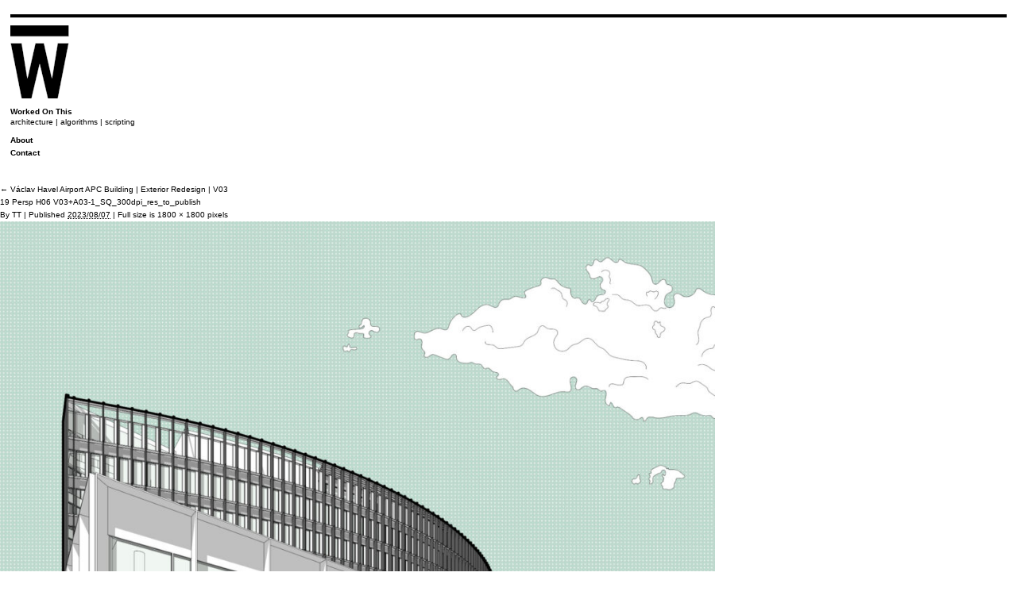

--- FILE ---
content_type: text/html; charset=UTF-8
request_url: https://workedonthis.net/2023/08/vaclav-havel-airport-apc-building-exterior-redesign-v03/19-persp-h06-v03a03-1_sq_300dpi_res_to_publish/
body_size: 8108
content:
<!DOCTYPE html>
<html lang="cs"
	prefix="og: https://ogp.me/ns#" >
<head>
<meta charset="UTF-8" />

<link rel="profile" href="https://gmpg.org/xfn/11" />
<link rel="stylesheet" type="text/css" media="all" href="https://www.workedonthis.net/wp-content/themes/Basel11/style.css" />
<link rel="pingback" href="https://www.workedonthis.net/xmlrpc.php" />

		<!-- All in One SEO 4.1.6.2 -->
		<title>19 Persp H06 V03+A03-1_SQ_300dpi_res_to_publish | Worked On This</title>
		<meta name="robots" content="max-image-preview:large" />
		<meta property="og:locale" content="cs_CZ" />
		<meta property="og:site_name" content="Worked On This | architecture | algorithms | scripting" />
		<meta property="og:type" content="article" />
		<meta property="og:title" content="19 Persp H06 V03+A03-1_SQ_300dpi_res_to_publish | Worked On This" />
		<meta property="article:published_time" content="2023-08-07T17:07:26+00:00" />
		<meta property="article:modified_time" content="2023-08-07T17:07:26+00:00" />
		<meta name="twitter:card" content="summary" />
		<meta name="twitter:title" content="19 Persp H06 V03+A03-1_SQ_300dpi_res_to_publish | Worked On This" />
		<meta name="google" content="nositelinkssearchbox" />
		<script type="application/ld+json" class="aioseo-schema">
			{"@context":"https:\/\/schema.org","@graph":[{"@type":"WebSite","@id":"https:\/\/workedonthis.net\/#website","url":"https:\/\/workedonthis.net\/","name":"Worked On This","description":"architecture | algorithms | scripting","inLanguage":"cs-CZ","publisher":{"@id":"https:\/\/workedonthis.net\/#organization"}},{"@type":"Organization","@id":"https:\/\/workedonthis.net\/#organization","name":"Worked On This","url":"https:\/\/workedonthis.net\/"},{"@type":"BreadcrumbList","@id":"https:\/\/workedonthis.net\/2023\/08\/vaclav-havel-airport-apc-building-exterior-redesign-v03\/19-persp-h06-v03a03-1_sq_300dpi_res_to_publish\/#breadcrumblist","itemListElement":[{"@type":"ListItem","@id":"https:\/\/workedonthis.net\/#listItem","position":1,"item":{"@type":"WebPage","@id":"https:\/\/workedonthis.net\/","name":"Home","description":"worked on this | architecture | scripting | algorithmic modeling","url":"https:\/\/workedonthis.net\/"},"nextItem":"https:\/\/workedonthis.net\/2023\/08\/vaclav-havel-airport-apc-building-exterior-redesign-v03\/19-persp-h06-v03a03-1_sq_300dpi_res_to_publish\/#listItem"},{"@type":"ListItem","@id":"https:\/\/workedonthis.net\/2023\/08\/vaclav-havel-airport-apc-building-exterior-redesign-v03\/19-persp-h06-v03a03-1_sq_300dpi_res_to_publish\/#listItem","position":2,"item":{"@type":"WebPage","@id":"https:\/\/workedonthis.net\/2023\/08\/vaclav-havel-airport-apc-building-exterior-redesign-v03\/19-persp-h06-v03a03-1_sq_300dpi_res_to_publish\/","name":"19 Persp H06 V03+A03-1_SQ_300dpi_res_to_publish","url":"https:\/\/workedonthis.net\/2023\/08\/vaclav-havel-airport-apc-building-exterior-redesign-v03\/19-persp-h06-v03a03-1_sq_300dpi_res_to_publish\/"},"previousItem":"https:\/\/workedonthis.net\/#listItem"}]},{"@type":"Person","@id":"https:\/\/workedonthis.net\/author\/tt\/#author","url":"https:\/\/workedonthis.net\/author\/tt\/","name":"TT","image":{"@type":"ImageObject","@id":"https:\/\/workedonthis.net\/2023\/08\/vaclav-havel-airport-apc-building-exterior-redesign-v03\/19-persp-h06-v03a03-1_sq_300dpi_res_to_publish\/#authorImage","url":"https:\/\/secure.gravatar.com\/avatar\/b02429073fa8d3a28c2aea2051c91136?s=96&d=mm&r=g","width":96,"height":96,"caption":"TT"}},{"@type":"ItemPage","@id":"https:\/\/workedonthis.net\/2023\/08\/vaclav-havel-airport-apc-building-exterior-redesign-v03\/19-persp-h06-v03a03-1_sq_300dpi_res_to_publish\/#itempage","url":"https:\/\/workedonthis.net\/2023\/08\/vaclav-havel-airport-apc-building-exterior-redesign-v03\/19-persp-h06-v03a03-1_sq_300dpi_res_to_publish\/","name":"19 Persp H06 V03+A03-1_SQ_300dpi_res_to_publish | Worked On This","inLanguage":"cs-CZ","isPartOf":{"@id":"https:\/\/workedonthis.net\/#website"},"breadcrumb":{"@id":"https:\/\/workedonthis.net\/2023\/08\/vaclav-havel-airport-apc-building-exterior-redesign-v03\/19-persp-h06-v03a03-1_sq_300dpi_res_to_publish\/#breadcrumblist"},"author":"https:\/\/workedonthis.net\/author\/tt\/#author","creator":"https:\/\/workedonthis.net\/author\/tt\/#author","datePublished":"2023-08-07T17:07:26+01:00","dateModified":"2023-08-07T17:07:26+01:00"}]}
		</script>
		<!-- All in One SEO -->

<link rel='dns-prefetch' href='//www.workedonthis.net' />
<link rel='dns-prefetch' href='//s.w.org' />
<link rel="alternate" type="application/rss+xml" title="Worked On This &raquo; RSS zdroj" href="https://workedonthis.net/feed/" />
<link rel="alternate" type="application/rss+xml" title="Worked On This &raquo; RSS komentářů" href="https://workedonthis.net/comments/feed/" />
<link rel="alternate" type="application/rss+xml" title="Worked On This &raquo; RSS komentářů pro 19 Persp H06 V03+A03-1_SQ_300dpi_res_to_publish" href="https://workedonthis.net/2023/08/vaclav-havel-airport-apc-building-exterior-redesign-v03/19-persp-h06-v03a03-1_sq_300dpi_res_to_publish/feed/" />
<script type="text/javascript">
window._wpemojiSettings = {"baseUrl":"https:\/\/s.w.org\/images\/core\/emoji\/13.1.0\/72x72\/","ext":".png","svgUrl":"https:\/\/s.w.org\/images\/core\/emoji\/13.1.0\/svg\/","svgExt":".svg","source":{"concatemoji":"https:\/\/www.workedonthis.net\/wp-includes\/js\/wp-emoji-release.min.js?ver=5.9.12"}};
/*! This file is auto-generated */
!function(e,a,t){var n,r,o,i=a.createElement("canvas"),p=i.getContext&&i.getContext("2d");function s(e,t){var a=String.fromCharCode;p.clearRect(0,0,i.width,i.height),p.fillText(a.apply(this,e),0,0);e=i.toDataURL();return p.clearRect(0,0,i.width,i.height),p.fillText(a.apply(this,t),0,0),e===i.toDataURL()}function c(e){var t=a.createElement("script");t.src=e,t.defer=t.type="text/javascript",a.getElementsByTagName("head")[0].appendChild(t)}for(o=Array("flag","emoji"),t.supports={everything:!0,everythingExceptFlag:!0},r=0;r<o.length;r++)t.supports[o[r]]=function(e){if(!p||!p.fillText)return!1;switch(p.textBaseline="top",p.font="600 32px Arial",e){case"flag":return s([127987,65039,8205,9895,65039],[127987,65039,8203,9895,65039])?!1:!s([55356,56826,55356,56819],[55356,56826,8203,55356,56819])&&!s([55356,57332,56128,56423,56128,56418,56128,56421,56128,56430,56128,56423,56128,56447],[55356,57332,8203,56128,56423,8203,56128,56418,8203,56128,56421,8203,56128,56430,8203,56128,56423,8203,56128,56447]);case"emoji":return!s([10084,65039,8205,55357,56613],[10084,65039,8203,55357,56613])}return!1}(o[r]),t.supports.everything=t.supports.everything&&t.supports[o[r]],"flag"!==o[r]&&(t.supports.everythingExceptFlag=t.supports.everythingExceptFlag&&t.supports[o[r]]);t.supports.everythingExceptFlag=t.supports.everythingExceptFlag&&!t.supports.flag,t.DOMReady=!1,t.readyCallback=function(){t.DOMReady=!0},t.supports.everything||(n=function(){t.readyCallback()},a.addEventListener?(a.addEventListener("DOMContentLoaded",n,!1),e.addEventListener("load",n,!1)):(e.attachEvent("onload",n),a.attachEvent("onreadystatechange",function(){"complete"===a.readyState&&t.readyCallback()})),(n=t.source||{}).concatemoji?c(n.concatemoji):n.wpemoji&&n.twemoji&&(c(n.twemoji),c(n.wpemoji)))}(window,document,window._wpemojiSettings);
</script>
<style type="text/css">
img.wp-smiley,
img.emoji {
	display: inline !important;
	border: none !important;
	box-shadow: none !important;
	height: 1em !important;
	width: 1em !important;
	margin: 0 0.07em !important;
	vertical-align: -0.1em !important;
	background: none !important;
	padding: 0 !important;
}
</style>
	<link rel='stylesheet' id='wp-block-library-css'  href='https://www.workedonthis.net/wp-includes/css/dist/block-library/style.min.css?ver=5.9.12' type='text/css' media='all' />
<style id='wp-block-library-inline-css' type='text/css'>
.has-text-align-justify{text-align:justify;}
</style>
<link rel='stylesheet' id='mediaelement-css'  href='https://www.workedonthis.net/wp-includes/js/mediaelement/mediaelementplayer-legacy.min.css?ver=4.2.16' type='text/css' media='all' />
<link rel='stylesheet' id='wp-mediaelement-css'  href='https://www.workedonthis.net/wp-includes/js/mediaelement/wp-mediaelement.min.css?ver=5.9.12' type='text/css' media='all' />
<style id='global-styles-inline-css' type='text/css'>
body{--wp--preset--color--black: #000000;--wp--preset--color--cyan-bluish-gray: #abb8c3;--wp--preset--color--white: #ffffff;--wp--preset--color--pale-pink: #f78da7;--wp--preset--color--vivid-red: #cf2e2e;--wp--preset--color--luminous-vivid-orange: #ff6900;--wp--preset--color--luminous-vivid-amber: #fcb900;--wp--preset--color--light-green-cyan: #7bdcb5;--wp--preset--color--vivid-green-cyan: #00d084;--wp--preset--color--pale-cyan-blue: #8ed1fc;--wp--preset--color--vivid-cyan-blue: #0693e3;--wp--preset--color--vivid-purple: #9b51e0;--wp--preset--gradient--vivid-cyan-blue-to-vivid-purple: linear-gradient(135deg,rgba(6,147,227,1) 0%,rgb(155,81,224) 100%);--wp--preset--gradient--light-green-cyan-to-vivid-green-cyan: linear-gradient(135deg,rgb(122,220,180) 0%,rgb(0,208,130) 100%);--wp--preset--gradient--luminous-vivid-amber-to-luminous-vivid-orange: linear-gradient(135deg,rgba(252,185,0,1) 0%,rgba(255,105,0,1) 100%);--wp--preset--gradient--luminous-vivid-orange-to-vivid-red: linear-gradient(135deg,rgba(255,105,0,1) 0%,rgb(207,46,46) 100%);--wp--preset--gradient--very-light-gray-to-cyan-bluish-gray: linear-gradient(135deg,rgb(238,238,238) 0%,rgb(169,184,195) 100%);--wp--preset--gradient--cool-to-warm-spectrum: linear-gradient(135deg,rgb(74,234,220) 0%,rgb(151,120,209) 20%,rgb(207,42,186) 40%,rgb(238,44,130) 60%,rgb(251,105,98) 80%,rgb(254,248,76) 100%);--wp--preset--gradient--blush-light-purple: linear-gradient(135deg,rgb(255,206,236) 0%,rgb(152,150,240) 100%);--wp--preset--gradient--blush-bordeaux: linear-gradient(135deg,rgb(254,205,165) 0%,rgb(254,45,45) 50%,rgb(107,0,62) 100%);--wp--preset--gradient--luminous-dusk: linear-gradient(135deg,rgb(255,203,112) 0%,rgb(199,81,192) 50%,rgb(65,88,208) 100%);--wp--preset--gradient--pale-ocean: linear-gradient(135deg,rgb(255,245,203) 0%,rgb(182,227,212) 50%,rgb(51,167,181) 100%);--wp--preset--gradient--electric-grass: linear-gradient(135deg,rgb(202,248,128) 0%,rgb(113,206,126) 100%);--wp--preset--gradient--midnight: linear-gradient(135deg,rgb(2,3,129) 0%,rgb(40,116,252) 100%);--wp--preset--duotone--dark-grayscale: url('#wp-duotone-dark-grayscale');--wp--preset--duotone--grayscale: url('#wp-duotone-grayscale');--wp--preset--duotone--purple-yellow: url('#wp-duotone-purple-yellow');--wp--preset--duotone--blue-red: url('#wp-duotone-blue-red');--wp--preset--duotone--midnight: url('#wp-duotone-midnight');--wp--preset--duotone--magenta-yellow: url('#wp-duotone-magenta-yellow');--wp--preset--duotone--purple-green: url('#wp-duotone-purple-green');--wp--preset--duotone--blue-orange: url('#wp-duotone-blue-orange');--wp--preset--font-size--small: 13px;--wp--preset--font-size--medium: 20px;--wp--preset--font-size--large: 36px;--wp--preset--font-size--x-large: 42px;}.has-black-color{color: var(--wp--preset--color--black) !important;}.has-cyan-bluish-gray-color{color: var(--wp--preset--color--cyan-bluish-gray) !important;}.has-white-color{color: var(--wp--preset--color--white) !important;}.has-pale-pink-color{color: var(--wp--preset--color--pale-pink) !important;}.has-vivid-red-color{color: var(--wp--preset--color--vivid-red) !important;}.has-luminous-vivid-orange-color{color: var(--wp--preset--color--luminous-vivid-orange) !important;}.has-luminous-vivid-amber-color{color: var(--wp--preset--color--luminous-vivid-amber) !important;}.has-light-green-cyan-color{color: var(--wp--preset--color--light-green-cyan) !important;}.has-vivid-green-cyan-color{color: var(--wp--preset--color--vivid-green-cyan) !important;}.has-pale-cyan-blue-color{color: var(--wp--preset--color--pale-cyan-blue) !important;}.has-vivid-cyan-blue-color{color: var(--wp--preset--color--vivid-cyan-blue) !important;}.has-vivid-purple-color{color: var(--wp--preset--color--vivid-purple) !important;}.has-black-background-color{background-color: var(--wp--preset--color--black) !important;}.has-cyan-bluish-gray-background-color{background-color: var(--wp--preset--color--cyan-bluish-gray) !important;}.has-white-background-color{background-color: var(--wp--preset--color--white) !important;}.has-pale-pink-background-color{background-color: var(--wp--preset--color--pale-pink) !important;}.has-vivid-red-background-color{background-color: var(--wp--preset--color--vivid-red) !important;}.has-luminous-vivid-orange-background-color{background-color: var(--wp--preset--color--luminous-vivid-orange) !important;}.has-luminous-vivid-amber-background-color{background-color: var(--wp--preset--color--luminous-vivid-amber) !important;}.has-light-green-cyan-background-color{background-color: var(--wp--preset--color--light-green-cyan) !important;}.has-vivid-green-cyan-background-color{background-color: var(--wp--preset--color--vivid-green-cyan) !important;}.has-pale-cyan-blue-background-color{background-color: var(--wp--preset--color--pale-cyan-blue) !important;}.has-vivid-cyan-blue-background-color{background-color: var(--wp--preset--color--vivid-cyan-blue) !important;}.has-vivid-purple-background-color{background-color: var(--wp--preset--color--vivid-purple) !important;}.has-black-border-color{border-color: var(--wp--preset--color--black) !important;}.has-cyan-bluish-gray-border-color{border-color: var(--wp--preset--color--cyan-bluish-gray) !important;}.has-white-border-color{border-color: var(--wp--preset--color--white) !important;}.has-pale-pink-border-color{border-color: var(--wp--preset--color--pale-pink) !important;}.has-vivid-red-border-color{border-color: var(--wp--preset--color--vivid-red) !important;}.has-luminous-vivid-orange-border-color{border-color: var(--wp--preset--color--luminous-vivid-orange) !important;}.has-luminous-vivid-amber-border-color{border-color: var(--wp--preset--color--luminous-vivid-amber) !important;}.has-light-green-cyan-border-color{border-color: var(--wp--preset--color--light-green-cyan) !important;}.has-vivid-green-cyan-border-color{border-color: var(--wp--preset--color--vivid-green-cyan) !important;}.has-pale-cyan-blue-border-color{border-color: var(--wp--preset--color--pale-cyan-blue) !important;}.has-vivid-cyan-blue-border-color{border-color: var(--wp--preset--color--vivid-cyan-blue) !important;}.has-vivid-purple-border-color{border-color: var(--wp--preset--color--vivid-purple) !important;}.has-vivid-cyan-blue-to-vivid-purple-gradient-background{background: var(--wp--preset--gradient--vivid-cyan-blue-to-vivid-purple) !important;}.has-light-green-cyan-to-vivid-green-cyan-gradient-background{background: var(--wp--preset--gradient--light-green-cyan-to-vivid-green-cyan) !important;}.has-luminous-vivid-amber-to-luminous-vivid-orange-gradient-background{background: var(--wp--preset--gradient--luminous-vivid-amber-to-luminous-vivid-orange) !important;}.has-luminous-vivid-orange-to-vivid-red-gradient-background{background: var(--wp--preset--gradient--luminous-vivid-orange-to-vivid-red) !important;}.has-very-light-gray-to-cyan-bluish-gray-gradient-background{background: var(--wp--preset--gradient--very-light-gray-to-cyan-bluish-gray) !important;}.has-cool-to-warm-spectrum-gradient-background{background: var(--wp--preset--gradient--cool-to-warm-spectrum) !important;}.has-blush-light-purple-gradient-background{background: var(--wp--preset--gradient--blush-light-purple) !important;}.has-blush-bordeaux-gradient-background{background: var(--wp--preset--gradient--blush-bordeaux) !important;}.has-luminous-dusk-gradient-background{background: var(--wp--preset--gradient--luminous-dusk) !important;}.has-pale-ocean-gradient-background{background: var(--wp--preset--gradient--pale-ocean) !important;}.has-electric-grass-gradient-background{background: var(--wp--preset--gradient--electric-grass) !important;}.has-midnight-gradient-background{background: var(--wp--preset--gradient--midnight) !important;}.has-small-font-size{font-size: var(--wp--preset--font-size--small) !important;}.has-medium-font-size{font-size: var(--wp--preset--font-size--medium) !important;}.has-large-font-size{font-size: var(--wp--preset--font-size--large) !important;}.has-x-large-font-size{font-size: var(--wp--preset--font-size--x-large) !important;}
</style>
<link rel='stylesheet' id='aps-animate-css-css'  href='https://www.workedonthis.net/wp-content/plugins/accesspress-social-icons/css/animate.css?ver=1.8.4' type='text/css' media='all' />
<link rel='stylesheet' id='aps-frontend-css-css'  href='https://www.workedonthis.net/wp-content/plugins/accesspress-social-icons/css/frontend.css?ver=1.8.4' type='text/css' media='all' />
<link rel='stylesheet' id='contact-form-7-css'  href='https://www.workedonthis.net/wp-content/plugins/contact-form-7/includes/css/styles.css?ver=5.5.4' type='text/css' media='all' />
<link rel='stylesheet' id='wp-pagenavi-css'  href='https://www.workedonthis.net/wp-content/plugins/wp-pagenavi/pagenavi-css.css?ver=2.70' type='text/css' media='all' />
<link rel='stylesheet' id='jetpack_css-css'  href='https://www.workedonthis.net/wp-content/plugins/jetpack/css/jetpack.css?ver=10.6.2' type='text/css' media='all' />
<script type='text/javascript' src='https://www.workedonthis.net/wp-includes/js/jquery/jquery.min.js?ver=3.6.0' id='jquery-core-js'></script>
<script type='text/javascript' src='https://www.workedonthis.net/wp-includes/js/jquery/jquery-migrate.min.js?ver=3.3.2' id='jquery-migrate-js'></script>
<script type='text/javascript' src='https://www.workedonthis.net/wp-content/plugins/accesspress-social-icons/js/frontend.js?ver=1.8.4' id='aps-frontend-js-js'></script>
<link rel="https://api.w.org/" href="https://workedonthis.net/wp-json/" /><link rel="alternate" type="application/json" href="https://workedonthis.net/wp-json/wp/v2/media/3936" /><link rel="EditURI" type="application/rsd+xml" title="RSD" href="https://www.workedonthis.net/xmlrpc.php?rsd" />
<link rel="wlwmanifest" type="application/wlwmanifest+xml" href="https://www.workedonthis.net/wp-includes/wlwmanifest.xml" /> 
<meta name="generator" content="WordPress 5.9.12" />
<link rel='shortlink' href='https://workedonthis.net/?p=3936' />
<link rel="alternate" type="application/json+oembed" href="https://workedonthis.net/wp-json/oembed/1.0/embed?url=https%3A%2F%2Fworkedonthis.net%2F2023%2F08%2Fvaclav-havel-airport-apc-building-exterior-redesign-v03%2F19-persp-h06-v03a03-1_sq_300dpi_res_to_publish%2F" />
<link rel="alternate" type="text/xml+oembed" href="https://workedonthis.net/wp-json/oembed/1.0/embed?url=https%3A%2F%2Fworkedonthis.net%2F2023%2F08%2Fvaclav-havel-airport-apc-building-exterior-redesign-v03%2F19-persp-h06-v03a03-1_sq_300dpi_res_to_publish%2F&#038;format=xml" />
<style type='text/css'>img#wpstats{display:none}</style>
	<!-- All in one Favicon 4.7 --><link rel="shortcut icon" href="https://www.workedonthis.net/wp-content/uploads/2013/01/favicon_130120.ico" />
<link rel="icon" href="https://www.workedonthis.net/wp-content/uploads/2020/09/cropped-workedonthis-logo_big-square_w-center_920x920pix_edge-32x32.jpg" sizes="32x32" />
<link rel="icon" href="https://www.workedonthis.net/wp-content/uploads/2020/09/cropped-workedonthis-logo_big-square_w-center_920x920pix_edge-192x192.jpg" sizes="192x192" />
<link rel="apple-touch-icon" href="https://www.workedonthis.net/wp-content/uploads/2020/09/cropped-workedonthis-logo_big-square_w-center_920x920pix_edge-180x180.jpg" />
<meta name="msapplication-TileImage" content="https://www.workedonthis.net/wp-content/uploads/2020/09/cropped-workedonthis-logo_big-square_w-center_920x920pix_edge-270x270.jpg" />




<script src="https://www.workedonthis.net/wp-content/themes/Basel11/js/jquery.tools.min.js" type="text/javascript"></script>
<script src="https://www.workedonthis.net/wp-content/themes/Basel11/js/jquery.masonry.min.js" type="text/javascript"></script>
<script src="https://www.workedonthis.net/wp-content/themes/Basel11/js/jquery.infinitescroll.min.js" type="text/javascript"></script>
<script type="text/javascript">
	$(document).ready(function(){

		$(".box a").each(function(i){
			i=i+1;
			$(this).hover(function(){
			var $box_height = $(this).find("img").height();
			var $var_padding = $box_height/2;		  
			$(".blog_info").css({"padding-top":$var_padding-8 ,"padding-bottom":$var_padding-8})			   
			});			
		});		

		
				var
				speed = 1000,  // animation speed
				$wall = $('#wrap');
			 

		
		/* filtering the Boxes */
		$('.cate_list li a').click(function(){
		
		  var colorClass = '.' + $(this).attr('class');
		
		  if(colorClass=='.all') {
			// show all hidden boxes
			$wall.children('.invis')
			  .toggleClass('invis').fadeIn(speed);
		  } else {  
			// hide visible boxes 
			$wall.children().not(colorClass).not('.invis')
			  .toggleClass('invis').fadeOut(speed);
			// show hidden boxes
			$wall.children(colorClass+'.invis')
			  .toggleClass('invis').fadeIn(speed);
		  }
		  $wall.masonry();
		
		  return false;
		});
		/* End Filtering the Boxes */
		
		
		/* Loader */
	

		$wall.masonry({ 
		  columnWidth: 10, 
		  itemSelector: '.box:not(.invis)',
		  animate: true,
			animationOptions: {
			  duration: 650,
			  easing: 'linear',
			  queue: true
			}
		});
		$wall.infinitescroll({
		  navSelector  : '',  // selector for the paged navigation 
		  nextSelector : '',  // selector for the NEXT link (to page 2)
		  itemSelector : '.box',     // selector for all items you'll retrieve
		  loadingImg : 'images/loader.gif',
		  donetext  : '',
		  debug: false,
		  errorCallback: function() { 
			// fade out the error message after 2 seconds
			$('#infscr-loading').animate({opacity: .8},2000).fadeOut('normal');   
		  }
		  },
		  // call masonry as a callback
		  function( newElements ) {
		  setTimeout(function() {
			$wall.masonry({ appendedContent: $(newElements) });
		  }, 1000);
		}
		);
		
	});

</script>

</head>

<body data-rsssl=1>
<!-- ========================================================================== Header =================================================== -->
<div id="header">
	<!-- ====================================================================== Container ================================================ -->
    <div class="container header_container">
    	  <!-- Header Left -->
          <div class="header_left fltlft">
          	<!-- Logo -->
            <div class="logo"><a href="https://workedonthis.net"><img src="https://www.workedonthis.net/wp-content/uploads/2020/09/W_logo_res_92x92.png"  width="92" height="92" alt="Company Name" /></a></div>
            <!-- End Logo -->
            
            <!-- Blog Details -->
            <p class="blog_heading">Worked On This</p>
            <p class="blog_desc">architecture | algorithms | scripting</p>
            <!-- End Blog Details -->
          
          	<!-- Navigation -->
            <ul class="nav_link">
            	<li class="page_item page-item-4"><a href="https://workedonthis.net/about/">About</a></li>
<li class="page_item page-item-1317"><a href="https://workedonthis.net/contact/">Contact</a></li>
           
            </ul>
            <!-- End Navigation -->
          
          
          </div>
          <!-- End Header Left --> 
          
          <!-- Header Right -->
          <div class="heder_right fltrht">
 
          	<!-- Sidebar Box -->


			
            <!-- End SideBar box -->
            
            <!-- Clear -->
            <div class="clear"><!-- --></div>
            <!-- End Clear -->
          </div>
          <!-- End Header Right -->
          
          <!-- Clear -->
          <div class="clear"><!-- --></div>
          <!-- End Clear -->     
    </div>
    <!-- End Container -->
</div>
<!-- End Header -->
		<div id="container">
			<div id="content" role="main">


				<p class="page-title"><a href="https://workedonthis.net/2023/08/vaclav-havel-airport-apc-building-exterior-redesign-v03/" title="Return to Václav Havel Airport APC Building | Exterior Redesign | V03" rel="gallery"><span class="meta-nav">&larr;</span> Václav Havel Airport APC Building | Exterior Redesign | V03</a></p>

				<div id="post-3936" class="post-3936 attachment type-attachment status-inherit hentry">
					<h2 class="entry-title">19 Persp H06 V03+A03-1_SQ_300dpi_res_to_publish</h2>

					<div class="entry-meta">
						<span class="meta-prep meta-prep-author">By</span> <span class="author vcard"><a class="url fn n" href="https://workedonthis.net/author/tt/" title="View all posts by TT">TT</a></span>						<span class="meta-sep">|</span>
						<span class="meta-prep meta-prep-entry-date">Published</span> <span class="entry-date"><abbr class="published" title="18:07">2023/08/07</abbr></span> <span class="meta-sep">|</span> Full size is <a href="https://www.workedonthis.net/wp-content/uploads/2023/08/19-Persp-H06-V03A03-1_SQ_300dpi_res_to_publish.jpg" title="Link to full-size image">1800 &times; 1800</a> pixels											</div><!-- .entry-meta -->

					<div class="entry-content">
						<div class="entry-attachment">
						<p class="attachment"><a href="https://workedonthis.net/2023/08/vaclav-havel-airport-apc-building-exterior-redesign-v03/20-persp-h07-v03a03-1_sq_300dpi_res_to_publish/" title="19 Persp H06 V03+A03-1_SQ_300dpi_res_to_publish" rel="attachment"><img width="900" height="900" src="https://www.workedonthis.net/wp-content/uploads/2023/08/19-Persp-H06-V03A03-1_SQ_300dpi_res_to_publish.jpg" class="attachment-900x9999 size-900x9999" alt="" loading="lazy" srcset="https://www.workedonthis.net/wp-content/uploads/2023/08/19-Persp-H06-V03A03-1_SQ_300dpi_res_to_publish.jpg 1800w, https://www.workedonthis.net/wp-content/uploads/2023/08/19-Persp-H06-V03A03-1_SQ_300dpi_res_to_publish-300x300.jpg 300w, https://www.workedonthis.net/wp-content/uploads/2023/08/19-Persp-H06-V03A03-1_SQ_300dpi_res_to_publish-1024x1024.jpg 1024w, https://www.workedonthis.net/wp-content/uploads/2023/08/19-Persp-H06-V03A03-1_SQ_300dpi_res_to_publish-150x150.jpg 150w, https://www.workedonthis.net/wp-content/uploads/2023/08/19-Persp-H06-V03A03-1_SQ_300dpi_res_to_publish-768x768.jpg 768w, https://www.workedonthis.net/wp-content/uploads/2023/08/19-Persp-H06-V03A03-1_SQ_300dpi_res_to_publish-1536x1536.jpg 1536w" sizes="(max-width: 900px) 100vw, 900px" /></a></p>

						<div id="nav-below" class="navigation">
							<div class="nav-previous"><a href='https://workedonthis.net/2023/08/vaclav-havel-airport-apc-building-exterior-redesign-v03/18-persp-h05-v03a03-1_sq_300dpi_res_to_publish/'>18 Persp H05 V03+A03-1_SQ_300dpi_res_to_publish</a></div>
							<div class="nav-next"><a href='https://workedonthis.net/2023/08/vaclav-havel-airport-apc-building-exterior-redesign-v03/20-persp-h07-v03a03-1_sq_300dpi_res_to_publish/'>20 Persp H07 V03+A03-1_SQ_300dpi_res_to_publish</a></div>
						</div><!-- #nav-below -->
						</div><!-- .entry-attachment -->
						<div class="entry-caption"></div>


					</div><!-- .entry-content -->

					<div class="entry-utility">
						Bookmark the <a href="https://workedonthis.net/2023/08/vaclav-havel-airport-apc-building-exterior-redesign-v03/19-persp-h06-v03a03-1_sq_300dpi_res_to_publish/" title="Permalink to 19 Persp H06 V03+A03-1_SQ_300dpi_res_to_publish" rel="bookmark">permalink</a>.											</div><!-- .entry-utility -->
				</div><!-- #post-## -->


			<div id="comments">




	<div id="respond" class="comment-respond">
		<h3 id="reply-title" class="comment-reply-title">Napsat komentář <small><a rel="nofollow" id="cancel-comment-reply-link" href="/2023/08/vaclav-havel-airport-apc-building-exterior-redesign-v03/19-persp-h06-v03a03-1_sq_300dpi_res_to_publish/#respond" style="display:none;">Zrušit odpověď na komentář</a></small></h3><form action="https://www.workedonthis.net/wp-comments-post.php" method="post" id="commentform" class="comment-form"><p class="comment-notes"><span id="email-notes">Vaše e-mailová adresa nebude zveřejněna.</span> <span class="required-field-message" aria-hidden="true">Vyžadované informace jsou označeny <span class="required" aria-hidden="true">*</span></span></p><p class="comment-form-comment"><label for="comment">Komentář <span class="required" aria-hidden="true">*</span></label> <textarea id="comment" name="comment" cols="45" rows="8" maxlength="65525" required="required"></textarea></p><p class="comment-form-author"><label for="author">Jméno <span class="required" aria-hidden="true">*</span></label> <input id="author" name="author" type="text" value="" size="30" maxlength="245" required="required" /></p>
<p class="comment-form-email"><label for="email">E-mail <span class="required" aria-hidden="true">*</span></label> <input id="email" name="email" type="text" value="" size="30" maxlength="100" aria-describedby="email-notes" required="required" /></p>
<p class="comment-form-url"><label for="url">Webová stránka</label> <input id="url" name="url" type="text" value="" size="30" maxlength="200" /></p>
<p class="comment-form-cookies-consent"><input id="wp-comment-cookies-consent" name="wp-comment-cookies-consent" type="checkbox" value="yes" /> <label for="wp-comment-cookies-consent">Uložit do prohlížeče jméno, e-mail a webovou stránku pro budoucí komentáře.</label></p>
<p class="form-submit"><input name="submit" type="submit" id="submit" class="submit" value="Odeslat komentář" /> <input type='hidden' name='comment_post_ID' value='3936' id='comment_post_ID' />
<input type='hidden' name='comment_parent' id='comment_parent' value='0' />
</p><p style="display: none;"><input type="hidden" id="akismet_comment_nonce" name="akismet_comment_nonce" value="f2036d0ca8" /></p><p style="display: none !important;"><label>&#916;<textarea name="ak_hp_textarea" cols="45" rows="8" maxlength="100"></textarea></label><input type="hidden" id="ak_js_1" name="ak_js" value="36"/><script>document.getElementById( "ak_js_1" ).setAttribute( "value", ( new Date() ).getTime() );</script></p></form>	</div><!-- #respond -->
	
</div><!-- #comments -->


			</div><!-- #content -->
		</div><!-- #container -->





<div id="footer">

    <div class="container">

        <div class="footer_container">

        		<div class="footer_box fltlft"><div class="aps-social-icon-wrapper">
                    <div class="aps-group-horizontal">
                                    <div class="aps-each-icon icon-1-1" style='margin:2px;' data-aps-tooltip='Instagram' data-aps-tooltip-enabled="0" data-aps-tooltip-bg="#000" data-aps-tooltip-color="#fff">
                    <a href="https://www.instagram.com/worked.on.this/" target=&quot;_blank&quot; class="aps-icon-link animated " data-animation-class="fadeIn">
                                                <img src="https://www.workedonthis.net/wp-content/plugins/accesspress-social-icons/icon-sets/png/set3/instagram.png" alt="Instagram"/>
                                            </a>
                    <span class="aps-icon-tooltip aps-icon-tooltip-right" style="display: none;"></span>
                    <style class="aps-icon-front-style">.icon-1-1 img{height:47px;width:47px;opacity:1;-moz-box-shadow:0px 0px 0px 0 ;-webkit-box-shadow:0px 0px 0px 0 ;box-shadow:0px 0px 0px 0 ;padding:0px;}.icon-1-1 .aps-icon-tooltip:before{border-color:#000}</style>                </div>
                
                            <div class="aps-each-icon icon-1-2" style='margin:2px;' data-aps-tooltip='Pinterest' data-aps-tooltip-enabled="0" data-aps-tooltip-bg="#000" data-aps-tooltip-color="#fff">
                    <a href="https://pin.it/4MwXcBj" target=&quot;_blank&quot; class="aps-icon-link animated " data-animation-class="fadeIn">
                                                <img src="https://www.workedonthis.net/wp-content/plugins/accesspress-social-icons/icon-sets/png/set3/pinterest.png" alt="Pinterest"/>
                                            </a>
                    <span class="aps-icon-tooltip aps-icon-tooltip-right" style="display: none;"></span>
                    <style class="aps-icon-front-style">.icon-1-2 img{height:47px;width:47px;opacity:1;-moz-box-shadow:0px 0px 0px 0 ;-webkit-box-shadow:0px 0px 0px 0 ;box-shadow:0px 0px 0px 0 ;padding:0px;}.icon-1-2 .aps-icon-tooltip:before{border-color:#000}</style>                </div>
                                </div>
                
            </div>
</div>        
            <div class="clear"><!-- --></div>
  
        </div>
        
        <!-- Design and Themes By -->
      	<p class="themes_by">Design by</p>
        <p class="themes_by bot_padding"><a href="#"><img src="https://www.workedonthis.net/wp-content/themes/Basel11/images/ftr_logo.png" width="74" height="10" alt="Compnay Logo"></a></p>
        <!-- End Design and Themes By -->
        
    </div>

</div>





<script type='text/javascript' id='wp_power_stats-js-extra'>
/* <![CDATA[ */
var PowerStatsParams = {"ajaxurl":"https:\/\/www.workedonthis.net\/wp-admin\/admin-ajax.php","ci":"YTo0OntzOjEyOiJjb250ZW50X3R5cGUiO3M6MTQ6ImNwdDphdHRhY2htZW50IjtzOjg6ImNhdGVnb3J5IjtzOjA6IiI7czoxMDoiY29udGVudF9pZCI7aTozOTM2O3M6NjoiYXV0aG9yIjtzOjI6IlRUIjt9.c5fc7fa1d783bb1ce083b439c2968ae3"};
/* ]]> */
</script>
<script type='text/javascript' src='https://www.workedonthis.net/wp-content/plugins/wp-power-stats/wp-power-stats.js' id='wp_power_stats-js'></script>
<script type='text/javascript' src='https://www.workedonthis.net/wp-includes/js/comment-reply.min.js?ver=5.9.12' id='comment-reply-js'></script>
<script type='text/javascript' src='https://www.workedonthis.net/wp-includes/js/dist/vendor/regenerator-runtime.min.js?ver=0.13.9' id='regenerator-runtime-js'></script>
<script type='text/javascript' src='https://www.workedonthis.net/wp-includes/js/dist/vendor/wp-polyfill.min.js?ver=3.15.0' id='wp-polyfill-js'></script>
<script type='text/javascript' id='contact-form-7-js-extra'>
/* <![CDATA[ */
var wpcf7 = {"api":{"root":"https:\/\/workedonthis.net\/wp-json\/","namespace":"contact-form-7\/v1"}};
/* ]]> */
</script>
<script type='text/javascript' src='https://www.workedonthis.net/wp-content/plugins/contact-form-7/includes/js/index.js?ver=5.5.4' id='contact-form-7-js'></script>
<script src='https://stats.wp.com/e-202550.js' defer></script>
<script>
	_stq = window._stq || [];
	_stq.push([ 'view', {v:'ext',j:'1:10.6.2',blog:'31575489',post:'3936',tz:'1',srv:'www.workedonthis.net'} ]);
	_stq.push([ 'clickTrackerInit', '31575489', '3936' ]);
</script>
</body>
</html>


--- FILE ---
content_type: text/html; charset=UTF-8
request_url: https://www.workedonthis.net/wp-admin/admin-ajax.php
body_size: -27
content:
13279.606390b9074c8f3189b3eb5bcb0bf89e

--- FILE ---
content_type: text/css
request_url: https://www.workedonthis.net/wp-content/themes/Basel11/style.css
body_size: 2378
content:
/*
Theme Name: Basel
Theme URI: http://neuethemes.com/
Description: A stylish fluid-width image wall theme with filterable categories.
Author: NeueThemes
Version: 1.1
Tags: black, white, fluid-width, custom-background, jquery-masonry
*/

/* Begin Reset Code* /

/* Reset default browser CSS. Based on work by Eric Meyer: http://meyerweb.com/eric/tools/css/reset/index.html
*/

html, body, div, span, applet, object, iframe,
h1, h2, h3, h4, h5, h6, p, blockquote, pre,
a, abbr, acronym, address, big, cite, code,
del, dfn, em, font, img, ins, kbd, q, s, samp,
small, strike, strong, sub, sup, tt, var,
dl, dt, dd, ol, ul, li,
fieldset, form, label, legend,
caption, tbody, tfoot, thead, tr, th, td {	margin: 0;	padding: 0;	border: 0;	outline: 0;	font-weight: inherit;	font-style: inherit;	font-size: 10px;	font-family: inherit;	vertical-align: baseline;}

/* remember to define focus styles! */

:focus {outline: 0;}
body {	line-height: 1;	color: black;	background: white;	margin:0;	padding:0}
ol, ul { 	list-style: none;}
/* tables still need 'cellspacing="0"' in the markup */

blockquote:before, blockquote:after,
q:before, q:after {	content: "";}
blockquote, q {	quotes: "" "";}

/*End Of Reset Code*/

h1 {font-size: 16px; font-weight:800; padding-bottom:1em;}
a:link {color:#000; text-decoration:none;}      /* unvisited link */
a:visited {color:#AAA; text-decoration:none;}  /* visited link */
a:hover {color:#BBB; text-decoration:none;}  /* mouse over link */
a:active {color:#CCC; text-decoration:none;}  /* selected link */

/* Common */

.fltlft { float:left; }
.fltrht { float:right }
.clear 	{ clear:both; font-size:0px; line-height:0px; padding:0px; margin:0px; height:0px; }
.clrBlock{clear:both; font-size:0px; line-height:0px; display:block;}
.clrfltlft{clear:left; font-size:0px; line-height:0px; padding:0px; margin:0px; }
.clrfltrht{clear:right; font-size:0px; line-height:0px; padding:0px; margin:0px; }
body{ font: 12px Arial, Helvetica, sans-serif; color:#00000; line-height: 1.4em;}
strong{font-weight:bold;}

.container{width:98%; min-width:952px;  margin:0 auto;}

#header{width:100%; height:auto; padding:1.4% 0 0 0;  }
#body_container{width:100%; height:auto; }
#footer{width:100%; height:auto; padding:1.4% 0 0 0; }

/* Common */

/* Header */

.header_container{border-top:4px solid #000000; padding:0 0 20px 0;}
.header_left{width:160px; height:auto; padding:10px 0 0 0;}
.heder_right{/* width:630px; */ width:647px; height:auto; padding:18px 0 0 0;}

.blog_heading{font:bold 10px/14px Arial, Helvetica, sans-serif ; color:#000; padding:5px 0 0 0;}
.blog_desc{font:10px Arial, Helvetica, sans-serif; color:#000;}

.nav_link{display:block; padding:10px 0;}
.nav_link li {display:block;}
.nav_link li a{color:#000; font:bold 10px/12px Arial, Helvetica, sans-serif; text-decoration:none;}
.nav_link li a:hover{text-decoration:underline;}

.sidebar_box{width:150px; height:auto; padding:0 10px 0 0;}
.sidebar_noPadding{padding:0; }
h6{font:bold 11px/12px Arial, Helvetica, sans-serif; color:#000; padding:0 0 10px 0;}
.sidebar_desc{font:10px/12px Arial, Helvetica, sans-serif; color:#000; }


.footer_box p
{font:10px/12px Arial, Helvetica, sans-serif; color:#000; }


.sidebar_box p
{font:10px/12px Arial, Helvetica, sans-serif; color:#000; }


.content_right p
{font:10px/12px Arial, Helvetica, sans-serif; color:#000; padding:10px 0; line-height: 1.4em; }

/* End Header */

/* Body Container */

.category_box{border-top:1px solid #000;   padding:10px 0 0 0;}
.category_heading{font:10px/12px Arial, Helvetica, sans-serif; color:#000; width:150px;}
.categories_list{width:64.9%; min-width:630px; height:auto;}
.cate_list{display:block;}
.cate_list li{display:block; float:left;position:relative; zoom:1;  padding:0 5px 4px 0;}
.cate_list li a{background-color:#000; border:1px solid #000; border-color:#000; display:block; padding:1px 3px;   border-radius:6px; -moz-border-radius:6px; -webkit-border-radius:6px; behavior:url(border-radius.htc); font:10px/18px Arial, Helvetica, sans-serif; color:#fff; text-decoration:none;}
.cate_list li a:hover{color:#ccc;}

/* Boxes Wrapper */

.box_wrappper{width:auto; height:auto; padding:15px 0;  }
.box{width:150px; height:auto; margin:10px 10px 0 0; }
.box .blog_view{width:150px; height:auto; position:relative; display:block;}
.box .blog_view .blog_info{display:none; position:absolute; top:0px; left:0px; width:150px; background-color:#fff; height:auto; opacity:0.8; filter:alpha(opacity=80); font-size:14px; font-weight:bold; color:#000; text-align:center; cursor:pointer}
.box .blog_view:hover .blog_info{display:block;}

.box .post_title{width:130px; height:193px; padding:20px 10px; background-color:#000;}
.box .post_title .post_hd{color:#fff; font-size:11px; display:block;}
.box .post_title .desc{font-size:10px; line-height:10px; color:#fff; padding:15px 0 0 0; display:block;}

/* End Boxes Wrapper */

.pagination{text-align:center; background-color:#000; padding:10px 0; color:#fff; }
.pagination a{text-decoration:none; color:#fff; font:11px Arial, Helvetica, sans-serif; margin:0 5px;}
.pagination a:hover{color:#666;}

/* End Body Container */

/* Footer */

.footer_container{border-top:1px solid #000; border-bottom:4px solid #000;  padding:10px 0; margin:0 0 10px 0;} 
.footer_box{width:310px; height:auto; margin-right:8px; padding:5px 0 30px 0; }

.thenmes_by{font:bold 11px/18px Arial, Helvetica, sans-serif;}
.bot_padding{padding-bottom:20px;}

/* End Footer */

/* Inner 2 */

.body_content{border-top:1px solid #000; width:auto; height:auto; padding:15px 0;}
.content_left{width:310px; margin-right:10px; height:auto; border-top:3px solid #000;}
.content_right{width:64.9%; min-width:630px; height:auto;}
.bottom_line{border-bottom:1px solid #000; padding-bottom:10px;}
h5{font:bold 11px Arial, Helvetica, sans-serif; color:#000; padding:10px 0 0 0;}
.categ_link{font:10px Arial, Helvetica, sans-serif; color:#000;}
.categ_link a{color:#000; text-decoration:none; margin:0 2px;}
.categ_link a.firstChild{margin-left:0px;}
.categ_link a:hover{text-decoration:none;}
.excerpt_desc{font:italic bold 11px/13px Georgia, "Times New Roman", Times, serif; color:#000; padding-top:10px;}
.normal_padding{padding:10px 0;}

.gray_box{width:100%; height:15.7%; min-height:384px; min-width:630px; background-color:#e9e9e9; margin:5px 0;}

#infscr-loading { 
  z-index: 5000;
  position: fixed;
  left: 40%;
  bottom: 40px;
  width: 200px;
  height: 100px;
  padding: 10px;
  background: #000; 
  opacity: 0.8;
  color: #FFF;
  -moz-border-radius: 10px;
  -webkit-border-radius: 10px;
  border-radius: 10px;
}
.invis{display:block;}
.hidden{display:none;}

/* End Inner 2 */

/* Shortcode Column Formatting */
.one_half{ width:48%; }
.one_third{ width:30.66%; }
.two_thirds{ width:65.33%; }
.one_quarter{ width:22%; }
.three_quarters{ width:74%; }
.one_fifth{ width:16.8%; }
.two_fifths{ width:37.6%; }
.three_fifths{ width:58.4%; }
.four_fifths{ width:67.2%; }
.one_sixth{ width:13.33%; }
.five_sixths{ width:82.67%; }
.one_half,.one_third,.two_thirds,.three_quarters,.one_quarter,.one_fifth,.two_fifths,.three_fifths,.four_fifths,.one_sixth,.five_sixths{ position:relative; margin-right:4%; float:left; }
.last{ margin-right:0 !important; clear:right; }
.clearboth {clear:both;display:block;font-size:0;height:0;line-height:0;width:100%;}

/* Pullquote Formatting */
blockquote.pullquote { width: 220px; padding: 5px 0; border: 0; font-size: 36px; font-weight: bolder; font-family: Helvetica, arial, sans-serif; line-height: 42px; float: left; 




--- FILE ---
content_type: application/javascript
request_url: https://www.workedonthis.net/wp-content/themes/Basel11/js/jquery.infinitescroll.min.js
body_size: 1755
content:
/*
// Infinite Scroll jQuery plugin
// copyright Paul Irish, licensed GPL & MIT
// version 1.5.100504

// home and docs: http://www.infinite-scroll.com
*/
(function(A){A.fn.infinitescroll=function(R,O){function E(){if(B.debug){window.console&&console.log.call(console,arguments)}}function H(T){for(var S in T){if(S.indexOf&&S.indexOf("Selector")>-1&&A(T[S]).length===0){E("Your "+S+" found no elements.");return false}return true}}function N(S){S.match(C)?S.match(C)[2]:S;if(S.match(/^(.*?)\b2\b(.*?$)/)){S=S.match(/^(.*?)\b2\b(.*?$)/).slice(1)}else{if(S.match(/^(.*?)2(.*?$)/)){if(S.match(/^(.*?page=)2(\/.*|$)/)){S=S.match(/^(.*?page=)2(\/.*|$)/).slice(1);return S}E("Trying backup next selector parse technique. Treacherous waters here, matey.");S=S.match(/^(.*?)2(.*?$)/).slice(1)}else{if(S.match(/^(.*?page=)1(\/.*|$)/)){S=S.match(/^(.*?page=)1(\/.*|$)/).slice(1);return S}E("Sorry, we couldn't parse your Next (Previous Posts) URL. Verify your the css selector points to the correct A tag. If you still get this error: yell, scream, and kindly ask for help at infinite-scroll.com.");K.isInvalidPage=true}}return S}function L(){return B.localMode?(A(K.container)[0].scrollHeight&&A(K.container)[0].scrollHeight):A(document).height()}function F(){var S=0+L()-(B.localMode?A(K.container).scrollTop():(A(K.container).scrollTop()||A(K.container.ownerDocument.body).scrollTop()))-A(B.localMode?K.container:window).height();E("math:",S,K.pixelsFromNavToBottom);return(S-B.bufferPx<K.pixelsFromNavToBottom)}function M(){K.loadingMsg.find("img").hide().parent().find("div").html(B.donetext).animate({opacity:1},2000).fadeOut("normal");B.errorCallback()}function D(){if(K.isDuringAjax||K.isInvalidPage||K.isDone){return }if(!F(B,K)){return }A(document).trigger("retrieve.infscr")}function G(){K.isDuringAjax=true;K.loadingMsg.appendTo(B.contentSelector).show();A(B.navSelector).hide();K.currPage++;E("heading into ajax",Q);J=A(B.contentSelector).is("table")?A("<tbody/>"):A("<div/>");P=document.createDocumentFragment();J.load(Q.join(K.currPage)+" "+B.itemSelector,null,I)}function I(){if(K.isDone){M();return false}else{var T=J.children().get();if(T.length==0){return A.event.trigger("ajaxError",[{status:404}])}while(J[0].firstChild){P.appendChild(J[0].firstChild)}A(B.contentSelector)[0].appendChild(P);K.loadingMsg.fadeOut("normal");if(B.animate){var S=A(window).scrollTop()+A("#infscr-loading").height()+B.extraScrollPx+"px";A("html,body").animate({scrollTop:S},800,function(){K.isDuringAjax=false})}O.call(A(B.contentSelector)[0],T);if(!B.animate){K.isDuringAjax=false}}}A.browser.ie6=A.browser.msie&&A.browser.version<7;var B=A.extend({},A.infinitescroll.defaults,R),K=A.infinitescroll,J,P;O=O||function(){};if(!H(B)){return false}K.container=B.localMode?this:document.documentElement;B.contentSelector=B.contentSelector||this;var C=/(.*?\/\/).*?(\/.*)/,Q=A(B.nextSelector).attr("href");if(!Q){E("Navigation selector not found");return }Q=N(Q);if(B.localMode){A(K.container)[0].scrollTop=0}K.pixelsFromNavToBottom=L()+(K.container==document.documentElement?0:A(K.container).offset().top)-A(B.navSelector).offset().top;K.loadingMsg=A('<div id="infscr-loading" style="text-align: center;"><img alt="Loading..." src="'+B.loadingImg+'" /><div>'+B.loadingText+"</div></div>");(new Image()).src=B.loadingImg;A(document).ajaxError(function(T,U,S){E("Page not found. Self-destructing...");if(U.status==404){M();K.isDone=true;A(B.localMode?this:window).unbind("scroll.infscr")}});A(B.localMode?this:window).bind("scroll.infscr",D).trigger("scroll.infscr");A(document).bind("retrieve.infscr",G);return this};A.infinitescroll={defaults:{debug:false,preload:false,nextSelector:"div.navigation a:first",loadingImg:"http://www.infinite-scroll.com/loading.gif",loadingText:"<em>Loading the next set of posts...</em>",donetext:"<em>Congratulations, you've reached the end of the internet.</em>",navSelector:"div.navigation",contentSelector:null,extraScrollPx:150,itemSelector:"div.post",animate:false,localMode:false,bufferPx:40,errorCallback:function(){}},loadingImg:undefined,loadingMsg:undefined,container:undefined,currPage:1,currDOMChunk:null,isDuringAjax:false,isInvalidPage:false,isDone:false}})(jQuery);